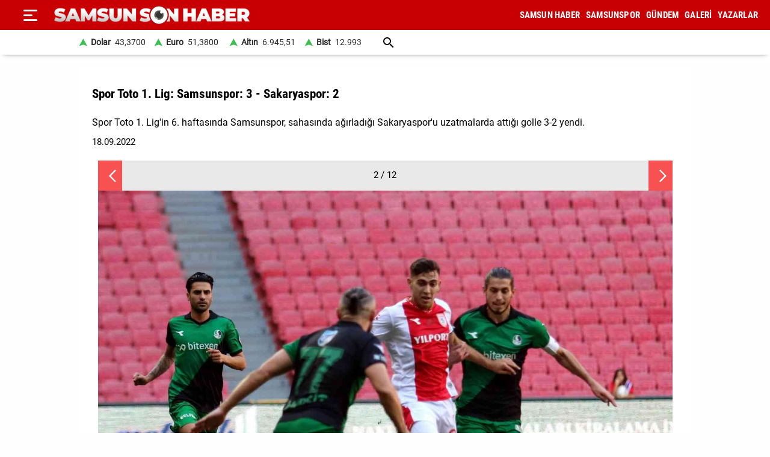

--- FILE ---
content_type: text/html; charset=utf-8
request_url: https://www.samsunsonhaber.com/galeri/2609/2/spor-toto-1-lig-samsunspor-3-sakaryaspor-2
body_size: 8014
content:
<!DOCTYPE html>
<html lang="tr">
<head>
    <meta charset="utf-8">
    <meta name="viewport" content="width=device-width, initial-scale=1">
    <title>Spor Toto 1. Lig: Samsunspor: 3 - Sakaryaspor: 2
 </title>
    <meta name="description" content="Spor Toto 1 Lig&#39;in 6 haftasında Samsunspor, sahasında ağırladığı Sakaryaspor&#39;u uzatmalarda attığı golle 3-2 yendi" />
    <meta name="keywords" content="galeri" />
    <link rel="preconnect" href="https://adservice.google.com">
    <link rel="preconnect" href="https://www.googletagservices.com">
    <link rel="preconnect" href="https://i.samsunsonhaber.com">
    <link href="/Content/ana.css?v=1.75" rel="stylesheet" />
    <link href="/Content/menu_sol.css?v=1.75" rel="stylesheet" />
</head>
<body>
     
<header>
        <div class="ustY">
                <button class="leftBtn" id="gerisayfa01"  onclick = "geri_git()"  title="ana sayfa"></button>
                    <button class="openbtn" onclick="openNav()" aria-label="Menu"></button>
        <div id="mySidebar" class="sidebar">
            <button class="closebtn" onclick="closeNav()" aria-label="Kapat">×</button>
                            <a href="/" title="ANA SAYFA">ANA SAYFA </a>
                        <a href="/haberleri/samsun-haber" title="SAMSUN HABER"> SAMSUN HABER </a>
                        <a href="/haberleri/samsunspor" title="SAMSUNSPOR"> SAMSUNSPOR </a>
                        <a href="/haberleri/gundem" title="GÜNDEM"> GÜNDEM </a>
                        <a href="/haberleri/siyaset" title="SİYASET"> SİYASET </a>
                        <a href="/haberleri/ekonomi" title="EKONOMİ"> EKONOMİ </a>
                        <a href="/haberleri/dunya" title="DÜNYA"> DÜNYA </a>
                        <a href="/haberleri/magazin" title="MAGAZİN"> MAGAZİN </a>
            <a href="/galeriler/1" title="Galeri">GALERİ</a>
            <a href="/videolar/1" title="Video">VİDEO</a>
            <a class="menuYa" href="/yazarlar" title="Yazarlar">YAZARLAR</a>
            <button type="button" class="collapsible">BİZE ULAŞIN</button>
            <div class="content">
                    <a href="/bilgiler/1/kunye" title="Künye"> Künye</a>
                    <a href="/bilgiler/2/iletisim" title="İletişim"> İletişim</a>
                    <a href="/bilgiler/3/gizlilik-politikasi" title="Gizlilik Politikası"> Gizlilik Politikası</a>
            </div>
            <div class="sosy">
                        <a href="https://www.facebook.com/samsunsonhabercom/" title="Facebook" class="fa"></a>
                        <a href="https://twitter.com/SonHaberSamsun" title="Twitter" class="xe"></a>
                        <a href="https://www.instagram.com/samsunsonhabercom" title="Instagram" class="in"></a>
                        <a href="https://www.youtube.com/@samsunsonhaber1203" title="Youtube" class="yo"></a>
            </div>
        </div>



            <div class="orta">

                    <a href="/" title="Samsun Son Haber - Samsun Haber - Samsunspor Haberleri" class="logo"><img src="https://i.samsunsonhaber.com/Content/images/logoB.png" width="325" height="45" alt="Samsun Son Haber - Samsun Haber - Samsunspor Haberleri" loading="lazy" /></a>
                <nav id="menuDetay">
                    
            <a href="/haberleri/samsun-haber" title="SAMSUN HABER">SAMSUN HABER </a>
            <a href="/haberleri/samsunspor" title="SAMSUNSPOR">SAMSUNSPOR </a>
            <a href="/haberleri/gundem" title="GÜNDEM">GÜNDEM </a>
        <a href="/galeriler/1" title="Galeri">GALERİ</a>
        <a class="menuYa" href="/yazarlar" title="Yazarlar">YAZARLAR</a>


                </nav>



            </div>
        </div>

    

        <div class="menuDoviZemi">
            <div class="menuDoviz">

                    <span class="Y">Dolar <span>43,3700</span></span>
                    <span class="Y">Euro <span>51,3800</span></span>
                    <span class="Y">Altın <span>6.945,51</span></span>
                    <span class="Y">Bist <span>12.993</span></span>
                                                                  <a href="/arsiv" class="ara" title="arşiv"></a>
                                                                  
</div>
        </div></header>
    





<div class="ortala01">


                <div class="glAcik">


                    <h1> Spor Toto 1. Lig: Samsunspor: 3 - Sakaryaspor: 2
</h1>

                    <h2> Spor Toto 1. Lig&#39;in 6. haftasında Samsunspor, sahasında ağırladığı Sakaryaspor&#39;u uzatmalarda attığı golle 3-2 yendi.</h2>
                    <time> 18.09.2022</time>
                </div>
                    <div class="ortGaleri">
                        <figure>
                            <div class="oklar">

                                    <a href="/galeri/2609/1/spor-toto-1-lig-samsunspor-3-sakaryaspor-2" class="glSl"> </a>
                                <div class="gosterge">2 / 12</div>


                                <a href="/galeri/2609/3/spor-toto-1-lig-samsunspor-3-sakaryaspor-2" class="glSg"> </a>
                            </div>
                            <a href="/galeri/2609/3/spor-toto-1-lig-samsunspor-3-sakaryaspor-2" class="galeriResi">
                                <img loading="lazy" src="https://i.samsunsonhaber.com/resimler/galeri/be294fc3958.jpg" alt="Spor Toto 1. Lig: Samsunspor: 3 - Sakaryaspor: 2
" />
                            </a>
                            <figcaption>
                                <div class="payla">
                                            <div class="tarih01Sola"><a class="twit" title="X ile paylaş" href="https://www.twitter.com/share?url=https://www.samsunsonhaber.com/galeri/2609/2/spor-toto-" rel="nofollow"></a><a class="fac" title="Facebook ile paylaş" href="https://www.facebook.com/sharer/sharer.php?u=https://www.samsunsonhaber.com/galeri/2609/2/spor-toto-" rel="nofollow"></a><a class="whats" title="WhatsApp ile paylaş" href="https://api.whatsapp.com/send?text=https://www.samsunsonhaber.com/galeri/2609/2/spor-toto-" rel="nofollow"></a>  </div>  

                                </div>
                            </figcaption>
                        </figure>
                    </div>



</div>



<div class="galGen">

</div>





    <footer>
         <div class="alt01">
 
</div>
<div class="alt03">
    <nav class="orta">
                <a href="/bilgiler/1/kunye" title="Künye">Künye </a>
                <a href="/bilgiler/2/iletisim" title="İletişim">İletişim </a>
                <a href="/bilgiler/3/gizlilik-politikasi" title="Gizlilik Politikası">Gizlilik Politikası </a>
        </nav>
</div>
<div class="alt04"> <div>Samsun'dan ve Türkiye’den son dakika Samsun haberleri, köşe yazıları, Samsunspor haberleri ve bütün konuların tek adresi Samsun Son Haber. Haber içerikleri izin alınmadan, kaynak gösterilerek dahi yayınlanamaz.</div>
<div class="sosyalbtns">
        <a href="https://www.facebook.com/samsunsonhabercom/" title="Facebook" rel="nofollow" target="_blank" class="fa"></a>
            <a href="https://twitter.com/SonHaberSamsun" title="Twitter" rel="nofollow" target="_blank" class="xe"></a>
            <a href="https://www.instagram.com/samsunsonhabercom" title="Instagram" rel="nofollow" target="_blank" class="in"></a>
            <a href="https://www.youtube.com/@samsunsonhaber1203" title="Youtube" rel="nofollow" target="_blank" class="yo"></a>
    </div>
</div>

    </footer>
    <!-- Global site tag (gtag.js) - Google Analytics -->
<script async src="https://www.googletagmanager.com/gtag/js?id=UA-90182268-2"></script>
<script>
  window.dataLayer = window.dataLayer || [];
  function gtag(){dataLayer.push(arguments);}
  gtag('js', new Date());

  gtag('config', 'UA-90182268-2');
</script> 
    <script src="/Scripts/haberScript.js?v=1.1"></script>
</body>

</html>